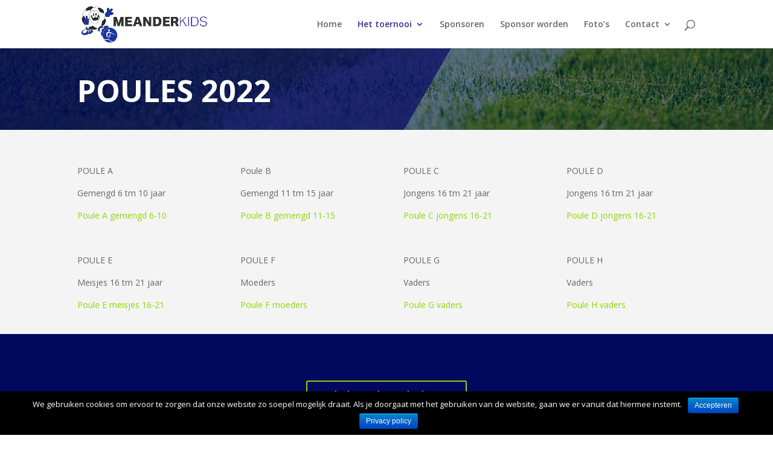

--- FILE ---
content_type: text/html; charset=UTF-8
request_url: http://meanderkids.nl/poules/
body_size: 23584
content:
<!DOCTYPE html>
<html lang="nl">
<head>
	<meta charset="UTF-8" />
<meta http-equiv="X-UA-Compatible" content="IE=edge">
	<link rel="pingback" href="http://meanderkids.nl/xmlrpc.php" />

	<script type="text/javascript">
		document.documentElement.className = 'js';
	</script>

	<script>var et_site_url='http://meanderkids.nl';var et_post_id='44';function et_core_page_resource_fallback(a,b){"undefined"===typeof b&&(b=a.sheet.cssRules&&0===a.sheet.cssRules.length);b&&(a.onerror=null,a.onload=null,a.href?a.href=et_site_url+"/?et_core_page_resource="+a.id+et_post_id:a.src&&(a.src=et_site_url+"/?et_core_page_resource="+a.id+et_post_id))}
</script><title>Poules | Meanderkids | Voetbaltoernooi</title>
<link rel='dns-prefetch' href='//fonts.googleapis.com' />
<link rel='dns-prefetch' href='//s.w.org' />
<link rel="alternate" type="application/rss+xml" title="Meanderkids | Voetbaltoernooi &raquo; Feed" href="http://meanderkids.nl/feed/" />
<link rel="alternate" type="application/rss+xml" title="Meanderkids | Voetbaltoernooi &raquo; Reactiesfeed" href="http://meanderkids.nl/comments/feed/" />
		<script type="text/javascript">
			window._wpemojiSettings = {"baseUrl":"https:\/\/s.w.org\/images\/core\/emoji\/12.0.0-1\/72x72\/","ext":".png","svgUrl":"https:\/\/s.w.org\/images\/core\/emoji\/12.0.0-1\/svg\/","svgExt":".svg","source":{"concatemoji":"http:\/\/meanderkids.nl\/wp-includes\/js\/wp-emoji-release.min.js?ver=5.2.21"}};
			!function(e,a,t){var n,r,o,i=a.createElement("canvas"),p=i.getContext&&i.getContext("2d");function s(e,t){var a=String.fromCharCode;p.clearRect(0,0,i.width,i.height),p.fillText(a.apply(this,e),0,0);e=i.toDataURL();return p.clearRect(0,0,i.width,i.height),p.fillText(a.apply(this,t),0,0),e===i.toDataURL()}function c(e){var t=a.createElement("script");t.src=e,t.defer=t.type="text/javascript",a.getElementsByTagName("head")[0].appendChild(t)}for(o=Array("flag","emoji"),t.supports={everything:!0,everythingExceptFlag:!0},r=0;r<o.length;r++)t.supports[o[r]]=function(e){if(!p||!p.fillText)return!1;switch(p.textBaseline="top",p.font="600 32px Arial",e){case"flag":return s([55356,56826,55356,56819],[55356,56826,8203,55356,56819])?!1:!s([55356,57332,56128,56423,56128,56418,56128,56421,56128,56430,56128,56423,56128,56447],[55356,57332,8203,56128,56423,8203,56128,56418,8203,56128,56421,8203,56128,56430,8203,56128,56423,8203,56128,56447]);case"emoji":return!s([55357,56424,55356,57342,8205,55358,56605,8205,55357,56424,55356,57340],[55357,56424,55356,57342,8203,55358,56605,8203,55357,56424,55356,57340])}return!1}(o[r]),t.supports.everything=t.supports.everything&&t.supports[o[r]],"flag"!==o[r]&&(t.supports.everythingExceptFlag=t.supports.everythingExceptFlag&&t.supports[o[r]]);t.supports.everythingExceptFlag=t.supports.everythingExceptFlag&&!t.supports.flag,t.DOMReady=!1,t.readyCallback=function(){t.DOMReady=!0},t.supports.everything||(n=function(){t.readyCallback()},a.addEventListener?(a.addEventListener("DOMContentLoaded",n,!1),e.addEventListener("load",n,!1)):(e.attachEvent("onload",n),a.attachEvent("onreadystatechange",function(){"complete"===a.readyState&&t.readyCallback()})),(n=t.source||{}).concatemoji?c(n.concatemoji):n.wpemoji&&n.twemoji&&(c(n.twemoji),c(n.wpemoji)))}(window,document,window._wpemojiSettings);
		</script>
		<meta content="Divi Child v.1.0.0" name="generator"/><style type="text/css">
img.wp-smiley,
img.emoji {
	display: inline !important;
	border: none !important;
	box-shadow: none !important;
	height: 1em !important;
	width: 1em !important;
	margin: 0 .07em !important;
	vertical-align: -0.1em !important;
	background: none !important;
	padding: 0 !important;
}
</style>
	<link rel='stylesheet' id='wp-block-library-css'  href='http://meanderkids.nl/wp-includes/css/dist/block-library/style.min.css?ver=5.2.21' type='text/css' media='all' />
<link rel='stylesheet' id='cookie-notice-front-css'  href='http://meanderkids.nl/wp-content/plugins/cookie-notice/css/front.min.css?ver=5.2.21' type='text/css' media='all' />
<link rel='stylesheet' id='parent-style-css'  href='http://meanderkids.nl/wp-content/themes/Divi/style.css?ver=5.2.21' type='text/css' media='all' />
<link rel='stylesheet' id='divi-style-css'  href='http://meanderkids.nl/wp-content/themes/divi-child/style.css?ver=3.21.1' type='text/css' media='all' />
<link rel='stylesheet' id='et-builder-googlefonts-cached-css'  href='http://fonts.googleapis.com/css?family=Open+Sans%3A300%2C300italic%2Cregular%2Citalic%2C600%2C600italic%2C700%2C700italic%2C800%2C800italic&#038;ver=5.2.21#038;subset=latin,latin-ext' type='text/css' media='all' />
<link rel='stylesheet' id='dashicons-css'  href='http://meanderkids.nl/wp-includes/css/dashicons.min.css?ver=5.2.21' type='text/css' media='all' />
<script type='text/javascript' src='http://meanderkids.nl/wp-includes/js/jquery/jquery.js?ver=1.12.4-wp'></script>
<script type='text/javascript' src='http://meanderkids.nl/wp-includes/js/jquery/jquery-migrate.min.js?ver=1.4.1'></script>
<script type='text/javascript'>
/* <![CDATA[ */
var cnArgs = {"ajaxurl":"http:\/\/meanderkids.nl\/wp-admin\/admin-ajax.php","hideEffect":"fade","onScroll":"no","onScrollOffset":"100","cookieName":"cookie_notice_accepted","cookieValue":"true","cookieTime":"2592000","cookiePath":"\/","cookieDomain":"","redirection":"","cache":"","refuse":"no","revoke_cookies":"0","revoke_cookies_opt":"automatic","secure":"0"};
/* ]]> */
</script>
<script type='text/javascript' src='http://meanderkids.nl/wp-content/plugins/cookie-notice/js/front.min.js?ver=1.2.46'></script>
<link rel='https://api.w.org/' href='http://meanderkids.nl/wp-json/' />
<link rel="EditURI" type="application/rsd+xml" title="RSD" href="http://meanderkids.nl/xmlrpc.php?rsd" />
<link rel="wlwmanifest" type="application/wlwmanifest+xml" href="http://meanderkids.nl/wp-includes/wlwmanifest.xml" /> 
<meta name="generator" content="WordPress 5.2.21" />
<link rel="canonical" href="http://meanderkids.nl/poules/" />
<link rel='shortlink' href='http://meanderkids.nl/?p=44' />
<link rel="alternate" type="application/json+oembed" href="http://meanderkids.nl/wp-json/oembed/1.0/embed?url=http%3A%2F%2Fmeanderkids.nl%2Fpoules%2F" />
<link rel="alternate" type="text/xml+oembed" href="http://meanderkids.nl/wp-json/oembed/1.0/embed?url=http%3A%2F%2Fmeanderkids.nl%2Fpoules%2F&#038;format=xml" />
<meta name="viewport" content="width=device-width, initial-scale=1.0, maximum-scale=1.0, user-scalable=0" /><link rel="shortcut icon" href="" /><style type="text/css" id="custom-background-css">
body.custom-background { background-color: #ffffff; }
</style>
	<link rel="stylesheet" id="et-divi-customizer-global-cached-inline-styles" href="http://meanderkids.nl/wp-content/cache/et/global/et-divi-customizer-global-17690941895174.min.css" onerror="et_core_page_resource_fallback(this, true)" onload="et_core_page_resource_fallback(this)" /></head>
<body class="page-template-default page page-id-44 custom-background cookies-not-set et_pb_button_helper_class et_fixed_nav et_show_nav et_cover_background et_pb_gutter osx et_pb_gutters3 et_primary_nav_dropdown_animation_fade et_secondary_nav_dropdown_animation_fade et_pb_footer_columns3 et_header_style_left et_pb_pagebuilder_layout et_no_sidebar et_divi_theme et-db et_minified_js et_minified_css">
	<div id="page-container">

	
	
			<header id="main-header" data-height-onload="66">
			<div class="container clearfix et_menu_container">
							<div class="logo_container">
					<span class="logo_helper"></span>
					<a href="http://meanderkids.nl/">
						<img src="http://meanderkids.nl/wp-content/uploads/2019/02/Meanderkids.jpg" alt="Meanderkids | Voetbaltoernooi" id="logo" data-height-percentage="79" />
					</a>
				</div>
							<div id="et-top-navigation" data-height="66" data-fixed-height="40">
											<nav id="top-menu-nav">
						<ul id="top-menu" class="nav"><li id="menu-item-69" class="menu-item menu-item-type-post_type menu-item-object-page menu-item-home menu-item-69"><a href="http://meanderkids.nl/">Home</a></li>
<li id="menu-item-68" class="menu-item menu-item-type-post_type menu-item-object-page current-menu-ancestor current-menu-parent current_page_parent current_page_ancestor menu-item-has-children menu-item-68"><a href="http://meanderkids.nl/het-toernooi/">Het toernooi</a>
<ul class="sub-menu">
	<li id="menu-item-67" class="menu-item menu-item-type-post_type menu-item-object-page current-menu-item page_item page-item-44 current_page_item menu-item-67"><a href="http://meanderkids.nl/poules/" aria-current="page">Poules</a></li>
	<li id="menu-item-66" class="menu-item menu-item-type-post_type menu-item-object-page menu-item-66"><a href="http://meanderkids.nl/wedstrijden-en-uitslagen/">Wedstrijden en uitslagen</a></li>
</ul>
</li>
<li id="menu-item-65" class="menu-item menu-item-type-post_type menu-item-object-page menu-item-65"><a href="http://meanderkids.nl/sponsoren/">Sponsoren</a></li>
<li id="menu-item-64" class="menu-item menu-item-type-post_type menu-item-object-page menu-item-64"><a href="http://meanderkids.nl/sponsor-worden/">Sponsor worden</a></li>
<li id="menu-item-63" class="menu-item menu-item-type-post_type menu-item-object-page menu-item-63"><a href="http://meanderkids.nl/fotos/">Foto&#8217;s</a></li>
<li id="menu-item-62" class="menu-item menu-item-type-post_type menu-item-object-page menu-item-has-children menu-item-62"><a href="http://meanderkids.nl/contact/">Contact</a>
<ul class="sub-menu">
	<li id="menu-item-61" class="menu-item menu-item-type-post_type menu-item-object-page menu-item-61"><a href="http://meanderkids.nl/organisatie/">Organisatie</a></li>
	<li id="menu-item-60" class="menu-item menu-item-type-post_type menu-item-object-page menu-item-60"><a href="http://meanderkids.nl/contact-en-route/">Contact en route</a></li>
</ul>
</li>
</ul>						</nav>
					
					
					
										<div id="et_top_search">
						<span id="et_search_icon"></span>
					</div>
					
					<div id="et_mobile_nav_menu">
				<div class="mobile_nav closed">
					<span class="select_page">Selecteer een pagina</span>
					<span class="mobile_menu_bar mobile_menu_bar_toggle"></span>
				</div>
			</div>				</div> <!-- #et-top-navigation -->
			</div> <!-- .container -->
			<div class="et_search_outer">
				<div class="container et_search_form_container">
					<form role="search" method="get" class="et-search-form" action="http://meanderkids.nl/">
					<input type="search" class="et-search-field" placeholder="Zoek &hellip;" value="" name="s" title="Zoek naar:" />					</form>
					<span class="et_close_search_field"></span>
				</div>
			</div>
		</header> <!-- #main-header -->
			<div id="et-main-area">
	
<div id="main-content">


			
				<article id="post-44" class="post-44 page type-page status-publish hentry">

				
					<div class="entry-content">
					<div id="et-boc" class="et-boc">
			
			<div class="et_builder_inner_content et_pb_gutters3">
				<div class="et_pb_section et_pb_section_0 et_pb_with_background et_section_regular">
				
				
				
				
					<div class="et_pb_row et_pb_row_0 et_hover_enabled">
				<div class="et_pb_column et_pb_column_2_3 et_pb_column_0    et_pb_css_mix_blend_mode_passthrough">
				
				
				<div class="et_pb_module et_pb_text et_pb_text_0 et_animated et_pb_bg_layout_dark  et_pb_text_align_left">
				
				
				<div class="et_pb_text_inner">
					<h1>Poules 2022</h1>
				</div>
			</div> <!-- .et_pb_text -->
			</div> <!-- .et_pb_column --><div class="et_pb_column et_pb_column_1_3 et_pb_column_1    et_pb_css_mix_blend_mode_passthrough et_pb_column_empty">
				
				
				
			</div> <!-- .et_pb_column -->
				
				
			</div> <!-- .et_pb_row -->
				
				
			</div> <!-- .et_pb_section --><div class="et_pb_section et_pb_section_1 et_pb_with_background et_section_regular">
				
				
				
				
					<div class="et_pb_row et_pb_row_1">
				<div class="et_pb_column et_pb_column_1_4 et_pb_column_2    et_pb_css_mix_blend_mode_passthrough">
				
				
				<div class="et_pb_module et_pb_text et_pb_text_1 et_pb_bg_layout_light  et_pb_text_align_left">
				
				
				<div class="et_pb_text_inner">
					<p>POULE A</p>
<p>Gemengd 6 tm 10 jaar</p>
<p><a href="http://meanderkids.nl/wp-content/uploads/2022/06/Poule-A-gemengd-6-10.pdf" rel="attachment wp-att-700">Poule A gemengd 6-10</a></p>
				</div>
			</div> <!-- .et_pb_text -->
			</div> <!-- .et_pb_column --><div class="et_pb_column et_pb_column_1_4 et_pb_column_3    et_pb_css_mix_blend_mode_passthrough">
				
				
				<div class="et_pb_module et_pb_text et_pb_text_2 et_pb_bg_layout_light  et_pb_text_align_left">
				
				
				<div class="et_pb_text_inner">
					<p>Poule B</p>
<p>Gemengd 11 tm 15 jaar</p>
<p><a href="http://meanderkids.nl/wp-content/uploads/2022/06/Poule-B-gemengd-11-15.pdf" rel="attachment wp-att-701">Poule B gemengd 11-15</a></p>
				</div>
			</div> <!-- .et_pb_text -->
			</div> <!-- .et_pb_column --><div class="et_pb_column et_pb_column_1_4 et_pb_column_4    et_pb_css_mix_blend_mode_passthrough">
				
				
				<div class="et_pb_module et_pb_text et_pb_text_3 et_pb_bg_layout_light  et_pb_text_align_left">
				
				
				<div class="et_pb_text_inner">
					<p>POULE C</p>
<p>Jongens 16 tm 21 jaar</p>
<p><a href="http://meanderkids.nl/wp-content/uploads/2022/06/Poule-C-jongens-16-21.pdf" rel="attachment wp-att-702">Poule C jongens 16-21</a></p>
				</div>
			</div> <!-- .et_pb_text -->
			</div> <!-- .et_pb_column --><div class="et_pb_column et_pb_column_1_4 et_pb_column_5    et_pb_css_mix_blend_mode_passthrough">
				
				
				<div class="et_pb_module et_pb_text et_pb_text_4 et_pb_bg_layout_light  et_pb_text_align_left">
				
				
				<div class="et_pb_text_inner">
					<p>POULE D</p>
<p>Jongens 16 tm 21 jaar</p>
<p><a href="http://meanderkids.nl/wp-content/uploads/2022/06/Poule-D-jongens-16-21.pdf" rel="attachment wp-att-703">Poule D jongens 16-21</a></p>
				</div>
			</div> <!-- .et_pb_text -->
			</div> <!-- .et_pb_column -->
				
				
			</div> <!-- .et_pb_row --><div class="et_pb_row et_pb_row_2">
				<div class="et_pb_column et_pb_column_1_4 et_pb_column_6    et_pb_css_mix_blend_mode_passthrough">
				
				
				<div class="et_pb_module et_pb_text et_pb_text_5 et_pb_bg_layout_light  et_pb_text_align_left">
				
				
				<div class="et_pb_text_inner">
					<p>POULE E</p>
<p>Meisjes 16 tm 21 jaar</p>
<p><a href="http://meanderkids.nl/wp-content/uploads/2022/06/Poule-E-meisjes-16-21.pdf" rel="attachment wp-att-704">Poule E meisjes 16-21</a></p>
				</div>
			</div> <!-- .et_pb_text -->
			</div> <!-- .et_pb_column --><div class="et_pb_column et_pb_column_1_4 et_pb_column_7    et_pb_css_mix_blend_mode_passthrough">
				
				
				<div class="et_pb_module et_pb_text et_pb_text_6 et_pb_bg_layout_light  et_pb_text_align_left">
				
				
				<div class="et_pb_text_inner">
					<p>POULE F</p>
<p>Moeders</p>
<p><a href="http://meanderkids.nl/wp-content/uploads/2022/06/Poule-F-moeders.pdf" rel="attachment wp-att-705">Poule F moeders</a></p>
				</div>
			</div> <!-- .et_pb_text -->
			</div> <!-- .et_pb_column --><div class="et_pb_column et_pb_column_1_4 et_pb_column_8    et_pb_css_mix_blend_mode_passthrough">
				
				
				<div class="et_pb_module et_pb_text et_pb_text_7 et_pb_bg_layout_light  et_pb_text_align_left">
				
				
				<div class="et_pb_text_inner">
					<p>POULE G</p>
<p>Vaders</p>
<p><a href="http://meanderkids.nl/wp-content/uploads/2022/06/Poule-G-vaders.pdf" rel="attachment wp-att-712">Poule G vaders</a></p>
				</div>
			</div> <!-- .et_pb_text -->
			</div> <!-- .et_pb_column --><div class="et_pb_column et_pb_column_1_4 et_pb_column_9    et_pb_css_mix_blend_mode_passthrough">
				
				
				<div class="et_pb_module et_pb_text et_pb_text_8 et_pb_bg_layout_light  et_pb_text_align_left">
				
				
				<div class="et_pb_text_inner">
					<p>POULE H</p>
<p>Vaders</p>
<p><a href="http://meanderkids.nl/wp-content/uploads/2022/06/Poule-H-vaders.pdf" rel="attachment wp-att-707">Poule H vaders</a></p>
				</div>
			</div> <!-- .et_pb_text -->
			</div> <!-- .et_pb_column -->
				
				
			</div> <!-- .et_pb_row -->
				
				
			</div> <!-- .et_pb_section --><div class="et_pb_section et_pb_section_2 et_pb_with_background et_section_regular">
				
				
				
				
					<div class="et_pb_row et_pb_row_3">
				<div class="et_pb_column et_pb_column_4_4 et_pb_column_10    et_pb_css_mix_blend_mode_passthrough et-last-child">
				
				
				<div class="et_pb_button_module_wrapper et_pb_button_0_wrapper et_pb_button_alignment_center et_pb_module ">
				<a class="et_pb_button et_pb_button_0 et_pb_bg_layout_dark" href="http://meanderkids.nl/wedstrijden-en-uitslagen/">Bekijk wedstrijdschema</a>
			</div>
			</div> <!-- .et_pb_column -->
				
				
			</div> <!-- .et_pb_row -->
				
				
			</div> <!-- .et_pb_section -->			</div>
			
		</div>					</div> <!-- .entry-content -->

				
				</article> <!-- .et_pb_post -->

			

</div> <!-- #main-content -->


			<footer id="main-footer">
				
<div class="container">
    <div id="footer-widgets" class="clearfix">
		<div class="footer-widget"><div id="media_image-3" class="fwidget et_pb_widget widget_media_image"><img width="300" height="89" src="http://meanderkids.nl/wp-content/uploads/2019/02/Meanderkids-300x89.jpg" class="image wp-image-216  attachment-medium size-medium" alt="" style="max-width: 100%; height: auto;" srcset="http://meanderkids.nl/wp-content/uploads/2019/02/Meanderkids-300x89.jpg 300w, http://meanderkids.nl/wp-content/uploads/2019/02/Meanderkids-768x229.jpg 768w, http://meanderkids.nl/wp-content/uploads/2019/02/Meanderkids-1024x305.jpg 1024w, http://meanderkids.nl/wp-content/uploads/2019/02/Meanderkids-1080x322.jpg 1080w, http://meanderkids.nl/wp-content/uploads/2019/02/Meanderkids.jpg 1368w" sizes="(max-width: 300px) 100vw, 300px" /></div> <!-- end .fwidget --></div> <!-- end .footer-widget --><div class="footer-widget"><div id="text-3" class="fwidget et_pb_widget widget_text">			<div class="textwidget"><p><a href="http://meanderkids.nl/het-toernooi/">Het toernooi</a><br />
<a href="http://meanderkids.nl/poules/">Poules</a><br />
<a href="http://meanderkids.nl/wedstrijden-en-uitslagen/">Wedstrijden en uitslagen</a><br />
<a href="http://meanderkids.nl/sponsoren/">Sponsoren</a><br />
<a href="http://meanderkids.nl/sponsor-worden/">Sponsor worden</a><br />
<a href="http://meanderkids.nl/fotos/">Foto&#8217;s</a><br />
<a href="http://meanderkids.nl/privacyverklaring/">Privacyverklaring</a></p>
</div>
		</div> <!-- end .fwidget --></div> <!-- end .footer-widget --><div class="footer-widget"><div id="text-4" class="fwidget et_pb_widget widget_text">			<div class="textwidget"><p>Stichting Meanderkids<br />
Schipperskade 75<br />
3331 ME Zwijndrecht<br />
<a href="mailto:info@meanderkids.nl">info@meanderkids.nl</a></p>
<p><strong>Rekeninggnummer:</strong><br />
NL07RABO 0120627868</p>
</div>
		</div> <!-- end .fwidget --></div> <!-- end .footer-widget -->    </div> <!-- #footer-widgets -->
</div>    <!-- .container -->

		
				<div id="footer-bottom">
					<div class="container clearfix">
				<ul class="et-social-icons">

	<li class="et-social-icon et-social-facebook">
		<a href="https://www.facebook.com/Meanderkids/" class="icon">
			<span>Facebook</span>
		</a>
	</li>

</ul><div id="footer-info">Copyright 2019 - MEANDER KIDS - Ontwerp door Maritime Filming Group</div>					</div>	<!-- .container -->
				</div>
			</footer> <!-- #main-footer -->
		</div> <!-- #et-main-area -->


	</div> <!-- #page-container -->

		<script type="text/javascript">
				var et_animation_data = [{"class":"et_pb_text_0","style":"fade","repeat":"once","duration":"1000ms","delay":"0ms","intensity":"50%","starting_opacity":"0%","speed_curve":"ease-in-out"}];
			</script>
	<script type='text/javascript'>
/* <![CDATA[ */
var DIVI = {"item_count":"%d Item","items_count":"%d Items"};
var et_shortcodes_strings = {"previous":"Vorig","next":"Volgende"};
var et_pb_custom = {"ajaxurl":"http:\/\/meanderkids.nl\/wp-admin\/admin-ajax.php","images_uri":"http:\/\/meanderkids.nl\/wp-content\/themes\/Divi\/images","builder_images_uri":"http:\/\/meanderkids.nl\/wp-content\/themes\/Divi\/includes\/builder\/images","et_frontend_nonce":"c8abd17ae1","subscription_failed":"Kijk dan de onderstaande velden in om ervoor te zorgen u de juiste informatie.","et_ab_log_nonce":"c765a78a39","fill_message":"Alsjeblieft, vul op de volgende gebieden:","contact_error_message":"Gelieve de volgende fouten te verbeteren:","invalid":"Ongeldig e-mail","captcha":"Captcha","prev":"Vorig","previous":"Vorige","next":"Volgende","wrong_captcha":"U heeft het verkeerde nummer in de captcha ingevoerd.","ignore_waypoints":"no","is_divi_theme_used":"1","widget_search_selector":".widget_search","is_ab_testing_active":"","page_id":"44","unique_test_id":"","ab_bounce_rate":"5","is_cache_plugin_active":"no","is_shortcode_tracking":"","tinymce_uri":""};
var et_pb_box_shadow_elements = [];
/* ]]> */
</script>
<script type='text/javascript' src='http://meanderkids.nl/wp-content/themes/Divi/js/custom.min.js?ver=3.21.1'></script>
<script type='text/javascript' src='http://meanderkids.nl/wp-content/themes/Divi/core/admin/js/common.js?ver=3.21.1'></script>
<script type='text/javascript' src='http://meanderkids.nl/wp-includes/js/wp-embed.min.js?ver=5.2.21'></script>
<style id="et-builder-module-design-cached-inline-styles">div.et_pb_section.et_pb_section_0{background-image:linear-gradient(120deg,rgba(0,9,94,0.83) 55%,rgba(0,37,68,0.5) 55%),url(http://meanderkids.nl/wp-content/uploads/2019/03/Gras.jpg)!important}.et_pb_section_0{padding-top:0px;padding-right:0px;padding-bottom:0px;padding-left:0px}.et_pb_row_0.et_pb_row{padding-top:43px;padding-right:0px;padding-bottom:27px;padding-left:0px}.et_pb_text_0 p{line-height:1.8em}.et_pb_text_0{font-family:'Open Sans',Helvetica,Arial,Lucida,sans-serif;font-size:16px;line-height:1.8em;max-width:700px}.et_pb_text_0 h1{font-family:'Open Sans',Helvetica,Arial,Lucida,sans-serif;font-weight:700;text-transform:uppercase;font-size:50px;line-height:1.1em}.et_pb_section_1{padding-top:30px;padding-right:0px;padding-bottom:12px;padding-left:0px}.et_pb_section_1.et_pb_section{background-color:#f4f4f4!important}.et_pb_section_2.et_pb_section{background-color:#00095e!important}.et_pb_button_0,.et_pb_button_0:after{transition:all 300ms ease 0ms}@media only screen and (max-width:767px){.et_pb_text_0 h1{font-size:32px}}</style>
			<div id="cookie-notice" role="banner" class="cn-bottom bootstrap" style="color: #fff; background-color: #000;"><div class="cookie-notice-container"><span id="cn-notice-text">We gebruiken cookies om ervoor te zorgen dat onze website zo soepel mogelijk draait. Als je doorgaat met het gebruiken van de website, gaan we er vanuit dat hiermee instemt.</span><a href="#" id="cn-accept-cookie" data-cookie-set="accept" class="cn-set-cookie cn-button bootstrap button">Accepteren</a><a href="http://meanderkids.nl/privacyverklaring/" target="_blank" id="cn-more-info" class="cn-more-info cn-button bootstrap button">Privacy policy</a>
				</div>
				
			</div></body>
</html>
